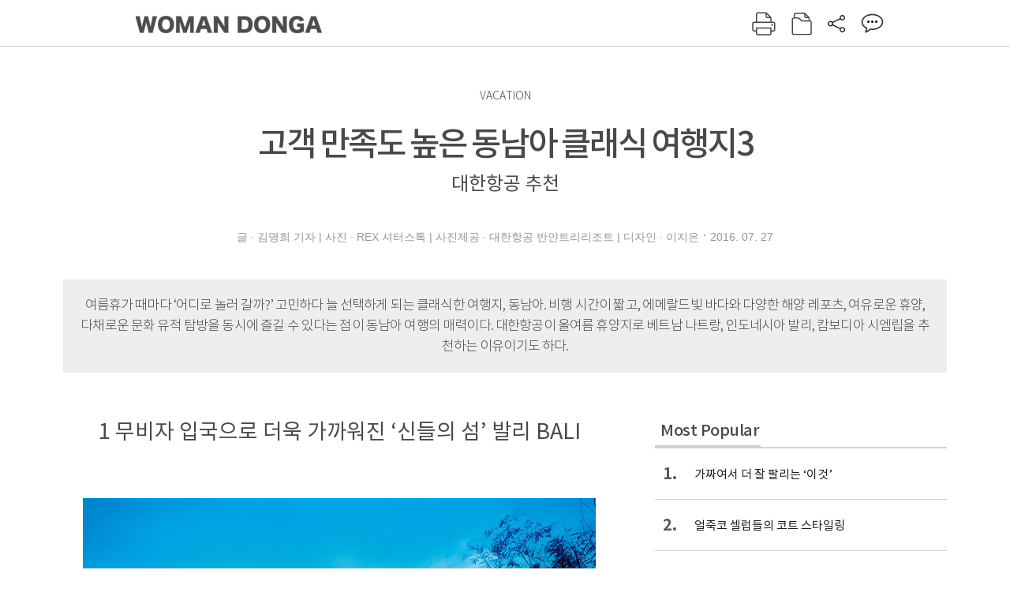

--- FILE ---
content_type: text/html; charset=UTF-8
request_url: https://woman.donga.com/3/all/12/625671/1
body_size: 13108
content:
<!DOCTYPE html>
<html lang="ko">
<head>
<title>고객 만족도 높은 동남아 클래식 여행지3｜여성동아</title>
<meta charset="utf-8" />
<meta http-equiv="X-UA-Compatible" content="IE=edge" />
<meta name='keywords' content='무비자 입국으로 더욱 가까워진 &lsquo;신들의 섬&rsquo; 발리 BALI열대 사바나 기후에 속하는 아름다운 휴양지 발리는 건기인 7~9월이 여행하기에 가장 좋은 시기다. 연평균 기온은 25~3&hellip;' />
<meta name='description' content="무비자 입국으로 더욱 가까워진 &lsquo;신들의 섬&rsquo; 발리 BALI열대 사바나 기후에 속하는 아름다운 휴양지 발리는 건기인 7~9월이 여행하기에 가장 좋은 시기다. 연평균 기온은 25~3&hellip;" />
<meta name='writer' content='여성동아' />
<meta name="robots" content="index,follow">
<link rel="image_src" href="https://dimg1.donga.com/egc/CDB/WOMAN/Article/14/69/68/31/1469683124745.jpg" />
<link rel="canonical" href="https://woman.donga.com/3/all/12/625671/1" />
<script data-ad-client='ca-pub-3925768217140661' async src='https://pagead2.googlesyndication.com/pagead/js/adsbygoogle.js'></script>
<meta name='robots' content='max-image-preview:standard'/>
<meta property="og:title" content="고객 만족도 높은 동남아 클래식 여행지3" />
<meta property="og:image" content="https://dimg1.donga.com/egc/CDB/WOMAN/Article/14/69/68/31/1469683124745.jpg" />
<meta property="og:image:width" content="650" />
<meta property="og:image:height" content="454" />
<meta property="og:type" content="article" />
<meta property="og:site_name" content="여성동아" />
<meta property="og:description" content="무비자 입국으로 더욱 가까워진 ‘신들의 섬’ 발리 BALI열대 사바나 기후에 속하는 아름다운 휴양지 발리는 건기인 7~9월이 여행하기에 가장 좋은 시기다. 연평균 기온은 25~3…" />
<meta property="og:pubdate" content="2016-07-27 14:30:24" />
<meta property='og:url' content='https://woman.donga.com/3/all/12/625671/1'><meta name='twitter:url' content='https://woman.donga.com/3/all/12/625671/1' />
<meta name="twitter:card" content="summary_large_image" />
<meta name="twitter:image:src" content="https://dimg1.donga.com/egc/CDB/WOMAN/Article/14/69/68/31/1469683124745.jpg" />
<meta name="twitter:site" content="@dongamedia" />
<meta name="twitter:description" content="무비자 입국으로 더욱 가까워진 ‘신들의 섬’ 발리 BALI열대 사바나 기후에 속하는 아름다운 휴양지 발리는 건기인 7~9월이 여행하기에 가장 좋은 시기다. 연평균 기온은 25~3…" />
<meta name="twitter:title" content="고객 만족도 높은 동남아 클래식 여행지3" />
<meta itemprop="name" content="고객 만족도 높은 동남아 클래식 여행지3">
<meta itemprop="description" content="무비자 입국으로 더욱 가까워진 ‘신들의 섬’ 발리 BALI열대 사바나 기후에 속하는 아름다운 휴양지 발리는 건기인 7~9월이 여행하기에 가장 좋은 시기다. 연평균 기온은 25~3…">
<meta itemprop="image" content="https://dimg1.donga.com/egc/CDB/WOMAN/Article/14/69/68/31/1469683124745.jpg">
<link rel="stylesheet" type="text/css" href="https://image.donga.com/magazine/woman_w/css/style.css?t=20250832" />
<script type="text/javascript" src="https://image.donga.com/donga/js.v.1.0/jquery-latest.js"></script>
<script type="text/javascript" src="https://image.donga.com/donga/js.v.1.0/jquery-ui.js"></script>
<script type="text/javascript" src="https://image.donga.com/donga/js.v.1.0/jquery-cookie.js"></script>
<script type="text/javascript" src="https://image.donga.com/donga/js.v.1.0/donga.js"></script>
<script defer type="text/javascript" src="https://image.donga.com/donga/js.v.2.0/slick.js"></script>
<link rel="stylesheet" type="text/css" href="https://image.donga.com/donga/css.v.2.0/slick.css"/>
<script type="text/javascript" src="https://image.donga.com/magazine/woman_w/js/scrollBanner2.js"></script>
<script type="text/javascript" src="https://image.donga.com/magazine/woman_w/js/ui.js"></script>
<script type="text/javascript" src="https://image.donga.com/magazine/woman_w/js/jquery.jqtransform.js"></script>
<!-- dable meta tag -->
<!-- 아이템 ID (필수): 아이템을 식별하기 위해 사용하시는 유일한 키를 입력해 주셔야 하며, 문자 혹은 숫자를 입력하실 수
있으며, 동일한 아이템의 경우, PC와 모바일에서 동일한 아이템 ID 값을 가져야 합니다. -->
<meta content="625671" property="dable:item_id">

<!-- 아이템 작성자(기자명) (필수) -->
<meta content="글 &middot;  김명희 기자 | 사진 &middot; REX 셔터스톡 | 사진제공 &middot; 대한항공 반얀트리리조트 | 디자인 &middot; 이지은" property="dable:author">

<!-- 아이템 카테고리 -->
<meta content="" property="article:section"> <!-- 메인 카테고리 (필수) -->

<!-- 아이템 작성일(ISO 8601) (필수) -->
<meta content="2016-07-27T14:30:24+09:00" property="article:published_time"> <!-- 예(한국시간 오후 1:20) -->

<link rel='stylesheet' type='text/css' href='https://image.donga.com/donga/css.v.2.0/donga_reply.css?t=20220802'><script type='text/javascript' src='https://image.donga.com/donga/js.v.4.0/spintop-comment.js?t=20241216'></script>

<!-- Dable 스크립트 시작 / 문의 http://dable.io -->
<script>(function(d,a,b,l,e,_) {d[b]=d[b]||function(){(d[b].q=d[b].q||[]).push(arguments)};e=a.createElement(l);e.async=1;e.charset='utf-8';e.src='//static.dable.io/dist/plugin.min.js';_=a.getElementsByTagName(l)[0];_.parentNode.insertBefore(e,_);})(window,document,'dable','script');dable('setService', 'woman.donga.com');dable('sendLog');</script>
<!-- Dable 스크립트 종료 / 문의 http://dable.io -->
<script async src="https://securepubads.g.doubleclick.net/tag/js/gpt.js"></script>
<script>
window.googletag = window.googletag || {cmd: []};
googletag.cmd.push(function() {
googletag.defineSlot('/106061858/donga_magazine_rightbox', [[160, 600], [300, 250], [300, 600]], 'div-gpt-ad-1663115950090-0').addService(googletag.pubads());
googletag.pubads().enableSingleRequest();
googletag.pubads().collapseEmptyDivs();
googletag.enableServices();
});
</script>
<script type="application/ld+json">
{
    "@context": "https://schema.org",
    "@type": "NewsArticle",
    "@id": "https://woman.donga.com/3/all/12/625671/1#newsarticle",
    "headline": "고객 만족도 높은 동남아 클래식 여행지3",
    "description": "무비자 입국으로 더욱 가까워진 ‘신들의 섬’ 발리 BALI열대 사바나 기후에 속하는 아름다운 휴양지 발리는 건기인 7~9월이 여행하기에 가장 좋은 시기다. 연평균 기온은 25~3…",
    "inLanguage": "kr",
    "mainEntityOfPage": "https://woman.donga.com/3/all/12/625671/1",
    "url": "https://woman.donga.com/3/all/12/625671/1",
    "image": [
        {
            "@type": "ImageObject",
            "url": "http://dimg.donga.com/egc/CDB/WOMAN/Article/14/69/68/31/1469683124745.jpg",
            "width": 650,
            "height": 454,
            "caption": "고객 만족도 높은 동남아 클래식 여행지3"
        },{
            "@type": "ImageObject",
            "url": "http://dimg.donga.com/egc/CDB/WOMAN/Article/14/69/68/30/1469683094562.jpg",
            "width": 650,
            "height": 348,
            "caption": "고객 만족도 높은 동남아 클래식 여행지3"
        },{
            "@type": "ImageObject",
            "url": "http://dimg.donga.com/egc/CDB/WOMAN/Article/14/69/68/31/1469683170905.jpg",
            "width": 650,
            "height": 324,
            "caption": "고객 만족도 높은 동남아 클래식 여행지3"
        }
    ],
    "datePublished": "2016-07-27T14:30:24+09:00",
    "dateModified": "2016-08-18T16:00:23+09:00",
    "author": [
        
    ],
    "publisher": {
        "@type": "Organization",
        "name": "여성동아",
        "url": "https://woman.donga.com", 
        "logo": {
            "@type": "ImageObject",
            "url": "https://image.donga.com/pc/2022/images/common/donga_icon.jpg",
            "width": 800,
            "height": 420
        }
        
    }
}
</script>
<script async src="https://securepubads.g.doubleclick.net/tag/js/gpt.js"></script>
<script>
  window.googletag = window.googletag || {cmd: []};
  googletag.cmd.push(function() {
    googletag.defineSlot('/106061858/donga_magazine/pc_magazine_300250', [300, 250], 'div-gpt-ad-1697095737422-0').addService(googletag.pubads());
    googletag.defineSlot('/106061858/donga_magazine/pc_magazine_120600', [120, 600], 'div-gpt-ad-1697098371287-0').addService(googletag.pubads());
    googletag.defineSlot('/106061858/pc_magazine_970250_1', [970, 250], 'div-gpt-ad-1697096865331-0').addService(googletag.pubads());
    googletag.defineSlot('/106061858/donga_magazine/pc_magazine_970250_2', [970, 250], 'div-gpt-ad-1697099813812-0').addService(googletag.pubads());
    googletag.pubads().enableSingleRequest();
    googletag.pubads().collapseEmptyDivs();
    googletag.enableServices();
  });
</script>

<script type="text/javascript" src="https://image.donga.com/donga/js.v.1.0/GAbuilder.js?t=20240911"></script>
<script type="text/javascript">
gabuilder = new GAbuilder('GTM-WSRSSK6') ;
let pageviewObj = {
    'up_login_status' : 'N',
        'ep_contentdata_content_id' : '12.625671' ,
        'ep_contentdata_content_title' : '고객 만족도 높은 동남아 클래식 여행지3' ,
        'ep_contentdata_delivered_date' : '2016-07-27 14:30:24' ,
        'ep_contentdata_content_category_1depth' : '-' ,
        'ep_contentdata_content_category_2depth' : '-' ,
        'ep_contentdata_content_type' : '-' ,
        'ep_contentdata_content_tags' : '-' ,
        'ep_contentdata_author_name' : '-' ,
        'ep_contentdata_content_source' : '' ,
        'ep_contentdata_content_multimedia' : '-' ,
        'ep_contentdata_content_characters' : '2531' ,
        'ep_contentdata_content_loginwall' : 'N' ,
        'ep_contentdata_content_series' : '-' ,
        'ep_contentdata_content_issue' : '-' ,
        'ep_contentdata_author_dept' : '-',
    'ep_contentdata_content_issue_number' : '632'
}
gabuilder.GAScreen(pageviewObj);
</script>
</head>
<body>
    
<!-- Google Tag Manager (noscript) -->
<noscript><iframe src='https://www.googletagmanager.com/ns.html?id=GTM-WSRSSK6' height='0' width='0' style='display:none;visibility:hidden'></iframe></noscript>
<!-- End Google Tag Manager (noscript) -->
    <div id="skip_navigation">
        <a href="#contents">본문 바로가기</a>
    </div>
    <div id="wrap" class='news_view'>
        <!-- header -->
        <div id="header" class="header header02">
            <!-- 최상단 메뉴 -->
            <div id='tnb'>  
                <div id='tnb_980'>
                    <ul class='right'>
                        <li><a href='https://secure.donga.com/membership/login.php?gourl=https%3A%2F%2Fwoman.donga.com%2F3%2Fall%2F12%2F625671%2F1'><strong>로그인</strong></a></li><li><a href='https://secure.donga.com/membership/join.php?gourl=https%3A%2F%2Fwoman.donga.com%2F3%2Fall%2F12%2F625671%2F1'>회원가입</a></li>
                        <li><a href='https://shindonga.donga.com/' target='_blank'>신동아</a></li>
                        <li><a href='https://weekly.donga.com/' target='_blank'>주간동아</a></li>
                        <li><a href='https://woman.donga.com/'>여성동아</a></li>
                        <li><a href='https://www.donga.com/' target='_blank'>동아일보</a></li>
                    </ul>
                </div>
            </div>
            <!-- //최상단 메뉴 -->
            <div id="gnb"  class='fixed'>
                <div id="gnb_980">
                    <h1>
                        <a href="https://woman.donga.com"><img src="https://image.donga.com/magazine/woman_w/img/logo03.gif" alt="WOMAN DONGA" /></a>
                    </h1>
                    <div class="menu_wrap">
                        <ul class="social">
                            <li class="facebook"><a href='https://www.facebook.com/thewomandonga' target='_blank'>페이스북</a></li>
                            <li class="instagram"><a href='https://www.instagram.com/womandonga/' target='_blank'>인스타그램</a></li>
                            <li class="youtube"><a href='https://www.youtube.com/user/WomanDongA' target='_blank'>유튜브</a></li>
                            <li class="naver_post"><a href='https://blog.naver.com/thewomandonga' target='_blank'>네이버블로그</a></li>
                        </ul>
                        <ul class="gnb gnb2">
                            <li><a href="https://woman.donga.com/style">STYLE</a></li>
                            <li><a href="https://woman.donga.com/life">LIFE</a></li>
                            <li><a href="https://woman.donga.com/people">PEOPLE</a></li>
                            <li><a href="https://woman.donga.com/edu">EDU</a></li>
                            <li><a href="https://woman.donga.com/culture">CULTURE</a></li>
                            <li><a href="https://woman.donga.com/money">MONEY</a></li>
                            <li><a href="https://woman.donga.com/issue">ISSUE</a></li>
                        </ul>
                                                 <div class='right_box'>
                            <span class='btn_top btn_print' data-event_name="click_content_event" data-ep_button_name="인쇄" data-ep_button_area="기사GNB" data-ep_button_category="기사뷰" onclick="javascript:openWindow('https://woman.donga.com/Print?cid=625671', 'Print', 720, 700 ); return false;"></span>
                            <span class='btn_top btn_list' data-event_name="click_content_event" data-ep_button_name="목차 이동" data-ep_button_area="기사GNB" data-ep_button_category="기사뷰" onclick="javascript:$(location).attr('href', 'https://woman.donga.com/Library?date=201608');"></span>
                            <span class='btn_top btn_share'></span>
                            <span class='btn_top btn_reply reply_yes'><em class='replyCnt'></em></span>
                        </div>
                        <!-- 공유하기 레이어 -->
                        <div id="shareLayer_top" class="share_layer top">
                            <span class="title">공유하기</span>
                            <ul class="share_list"></ul>
                            <span class="icon_comm btn_close">닫기</span>
                        </div>
                        <!-- 검색 -->
                        <form action="https://woman.donga.com/Search">
                            <fieldset>
                                <legend>검색창</legend>
                                <div class="search">
                                    <a href="javascript:return false;" class="btn_search"><img src="https://image.donga.com/magazine/woman_w/img/icon_search02.png" alt="통합검색" /></a>
                                </div>
                                <div id="search_box">
                                    <input type="text" name='query' class="search_txt" />
                                </div>
                            </fieldset>
                        </form>
                        <!-- //검색 -->
                    </div>
                </div>
            </div>
        </div>
        <!-- //header -->
<script>
    $(document).ready( function()
    {
        var clickSearch = 0;
        //검색
        $('.btn_search').on('click',function(){
            if( clickSearch == 0 )
            {
                $('#search_box').removeClass('off');
                $('#search_box').addClass('on');
                clickSearch = 1;
            }
            else
            {
                $('#search_box').removeClass('on');
                $('#search_box').addClass('off');
                clickSearch = 0;
                if( $('.search_txt').val() != "" ) {
                    $("form").submit();
                }
            }
        });
    });

</script><div id='contents'  class='reform'>
<div class="article_inner">
    <div id='top_view'>
        <div class='news_top'>
            <h3 class='cate_top'></h3><h3 class='cate_top'><h3 class='subtitle_top'>VACATION</h3>
            <h2>고객 만족도 높은 동남아 클래식 여행지3</h2>
            <p class='desc'>대한항공 추천</p>
            <div class="name_date">
                <p class='j_name'>글 ·  김명희 기자 | 사진 · REX 셔터스톡 | 사진제공 · 대한항공 반얀트리리조트 | 디자인 · 이지은</p>
                <p class="j_date">2016. 07. 27</p>
            </div>
        </div>
    </div>
    <div class='summary_top'><p class='summary_txt'>여름휴가 때마다 ‘어디로 놀러 갈까?’ 고민하다 늘 선택하게 되는 클래식한 여행지, 동남아. 
비행 시간이 짧고, 에메랄드빛 바다와 다양한 해양 레포츠, 여유로운 휴양, 다채로운 문화 유적 탐방을 동시에 즐길 수 있다는 점이 동남아 여행의 매력이다. 대한항공이 올여름 휴양지로 베트남 나트랑, 인도네시아 발리, 캄보디아 시엠립을 추천하는 이유이기도 하다.</p></div>

<!-- //BODY 시작-->
<div id='view_wrap'>
    <div id="view_left">
        <div class="news_con" itemprop='articleBody'>
            <div class="article_box">
                <h4 class='mid_title style1'>1 무비자 입국으로 더욱 가까워진 ‘신들의 섬’ 발리 BALI</h4><div class='photo_center'><img src='https://dimg.donga.com/egc/CDB/WOMAN/Article/14/69/68/31/1469683124745.jpg' alt='' /></div>열대 사바나 기후에 속하는 아름다운 휴양지 발리는 건기인 7~9월이 여행하기에 가장 좋은 시기다. 연평균 기온은 25~30℃지만 습도가 낮아 그늘을 찾아 휴식을 취하면 이마의 땀을 식혀주는 서늘한 바람으로 쾌적한 기분을 만끽할 수 있다. <br><br>곳곳에 2천여 개의 힌두교 사원이 산재해 있어 ‘신들의 섬’이라고도 불리는 발리는 아름다운 자연 환경, 개성 있는 풀빌라, 다양한 체험거리가 있는 천혜의 휴양지다. 웅가산 절벽에 위치해 인도양을 내려다보는 조망과 외부에서 내부가 보이지 않아완벽한 프라이버시를 자랑하는 ‘반얀트리 웅가산 풀빌라’, 전통적인 발리 스타일과 현대적인 이탈리아 디자인이 조화를 이룬 곳으로 장동건 · 고소영 커플의 허니문 여행지로도 유명한 ‘불가리 풀빌라’ 등 취향과 예산에 따라 선택의 폭이 넓다.<br><br>영화 〈빠삐용〉과 드라마, 사진 촬영의 단골 배경이 될 만큼 아름다운 바다 경관과 로맨틱한 일몰을 감상할 수 있는 울루와뚜 사원에 오르면 야외 무대에서 펼쳐지는 발리 전통 춤인 ‘케착 댄스’를 관람할 수 있다. 해양 스포츠를 원하는 관광객은 발리 서부에 위치한 꾸타 비치를 찾으면 된다. 다양한 높이의 파도로 하와이의 노스쇼어만큼 많은 서퍼들의 사랑을 받는 곳이다. 높은 파도가 부담스러운 여행객은 곱고 깨끗한 백사장과 남국의 잔잔하고 푸른 바다를 즐길 수 있는 누사두아 비치도 있으니 자신의 취향에 맞게 선택하면 된다.  <br><br>지난해 6월 11일부터 관광을 목적으로 인도네시아를 방문하는 한국인 승객은 도착 비자가 면제된다. 이에 따라 한국인 관광객은 기존 인도네시아 출입국관리소에 납부했던 35달러의 도착비자 수수료 부담 없이 발리를 여행할 수 있게 됐다. 대한항공은 인천~덴파사르발리 노선에 국내 항공사 중 가장 많은 주 9회를 운항해 승객들에게 편리한 스케줄을 제공하고 있다. <br><br><br><br><script type='text/javascript' src='https://image.donga.com/dac/MAGAZINE/PC/magazine_common_view_middle_5para_01.js'></script><br><br><h4 class='mid_title style1'>2 때 묻지 않은 자연을 간직한 동양의 나폴리 나트랑 NHA TRANG </h4><div class='photo_center'><img src='https://dimg.donga.com/egc/CDB/WOMAN/Article/14/69/68/30/1469683094562.jpg' alt='' /></div>나트랑은 비행기로 5시간 만에 닿을 수 있는 여행지 중 아름답고 쾌적한 곳을 꼽으라면 빠지지 않고 등장하는 곳이다. 베트남 중부 지방에 위치하고 있으며 연중 3백 일 이상 맑은 날씨로 유럽인들이 특히 선호하는 휴양지이기도 하다. 끝없이 펼쳐진 하얀 백사장과 에메랄드빛 바다 덕분에 ‘동양의 나폴리’라 불리기도 한다. 6km에 이르는 고운 모래로 뒤덮인 나트랑 해변은 곳곳에 야자나무가 우거져 뜨거운 햇살 아래 장시간 해수욕을 즐길 수 있는 쾌적한 환경을 선사한다.<br><br>푸른 바다에서 즐기는 수영, 스노클링, 수상스키 등의 해양 레포츠는 나트랑 관광의 백미다. 연안 선착장에서 스피드 보트를 타고 나트랑 인근 5개의 무인도를 둘러보며 즐기는 스노클링과 시푸드를 동시에 맛볼 수 있는 ‘호핑투어’ 역시 빼놓을 수 없는 묘미.<br><br>나트랑의 즐거움은 여기에서 그치지 않는다. 1천 년 전 한장 한장 손으로 구워 만든 벽돌을 웅장하게 쌓아올린 포나가르 사원, 24m 높이의 하얀 좌불상과 산 정상에서 펼쳐지는 시내 풍경을 조망할 수 있는 롱선사, 스테인드글라스의 영롱한 빛깔과 프랑스 고딕 양식 시계탑이 인상적인 나트랑 대성당도 추천 관광지다. 스쿠터를 빌려 해안도로와 골목을 누비며 현지인의 일상을 구경하고 저렴하게 열대 과일을 구입할 수 있는 재래시장 ‘담시장’의 풍경도 잊을 수 없는 추억을 선물할 것이다. 진흙 온천으로 유명한 탑바 온천에 들러 부드러운 머드에 몸을 맡기고 느긋한 휴식을 즐기는 호사도 나트랑에선 놓치지 말아야 할 즐거움. 대한항공은 인천~나트랑 노선을 주 4회 운항하고 있다. <br><br><br><br><h4 class='mid_title style1'>3 더 늦기 전에 가봐야 할 유적지 앙코르와트의 도시 시엠립 Siem Reap</h4><div class='photo_center'><img src='https://dimg.donga.com/egc/CDB/WOMAN/Article/14/69/68/31/1469683170905.jpg' alt='' /></div>캄보디아가 자랑하는 앙코르와트는 세계 7대 불가사의, 유네스코 세계 10대 문화유산에 선정된, 신비로운 매력과 역사적 가치가 공존하는 유적지다. 앙코르와트는 12세기 고대 크메르 왕국의 기반을 닦은 수리야바르만 2세가 자신의 영생을 기원해 만든 건축물이라고 전해진다. <br><br>앙코르와트의 여러 유적 중 가장 유명한 것은 사람 키보다 큰 수십 개의 얼굴들이 신비로운 분위기를 자아내는 바이욘 사원이다. 20만여 개의 돌무더기들이 서로를 지탱하며 거대한 건축물을 이루고 얼굴마다 투박한 미소를 머금고 있는 조각들 앞에 서면 자연스럽게 입꼬리가 올라가며 마음이 온화해진다.<br><br>‘스펑나무’라 불리는 거대한 나무가 건물들을 휘감으며 서서히 뿌리를 내리는 모습이 인상적인 타프롬 사원도 빼놓을 수 없다. 영화 〈툼레이더〉의 촬영지로 알려지면서 더욱 유명세를 탄 이 사원은 시간이 흐르고 나무가 자라면서 점점 자연과 하나가 되어가는데 그 모습이  다소 을씨년스러우면서도 신비롭다. 이 사원의 관리를 위해 수만 명의 상주 관리자가 있을 정도로 거대한 규모를 자랑한다. 캄보디아 당국에서는 나무로 인한 파손을 복구하지 않는 정책을 고수하고 있어 더 파손되기 전 앙코르와트의 모습을 눈에 담으려는 사람들로 늘 인산인해를 이룬다. <br><br>앙코르와트 문화 유적에 가려진 화려하고 다채로운 시엠립의 매력도 놓칠 수 없다. 전 세계에서 모여든 여행객들이 밤새도록 내뿜는 열기를 함께 즐길 수 있는 여행자 거리인 ‘올드마켓’, 순박한 얼굴의 현지인들과 신선한 망고와 파인애플을 흥정하는 즐거움을 느낄 수 있는 재래시장 ‘싸르’는 시엠립의 숨겨진 명소다.<br><br>대한항공은 인천~시엠립 노선을 8월 21일까지 매일 운항하며, 8월 22일 이후에는 수 · 목 · 토 · 일요일 주 4회 운항으로 변경된다.<br><br><br><br><br>
            </div>
            
            <script type='text/javascript' src='https://image.donga.com/dac/MAGAZINE/PC/common_pc_byline.js'></script>
            <!-- Begin Dable 본문하단_그리드-리스트 / For inquiries, visit http://dable.io -->
<div id="dablewidget_x7yvj2jl" data-widget_id="x7yvj2jl">
<script>
(function(d,a,b,l,e,_) {
if(d[b]&&d[b].q)return;d[b]=function(){(d[b].q=d[b].q||[]).push(arguments)};e=a.createElement(l);
e.async=1;e.charset='utf-8';e.src='//static.dable.io/dist/plugin.min.js';
_=a.getElementsByTagName(l)[0];_.parentNode.insertBefore(e,_);
})(window,document,'dable','script');
dable('setService', 'woman.donga.com');
dable('sendLogOnce');
dable('renderWidget', 'dablewidget_x7yvj2jl');
</script>
</div>
<!-- End 본문하단_그리드-리스트 / For inquiries, visit http://dable.io -->
            <div class="sub_btn_box">
                <ul>
                    <li class="sub_btn btn_recommand">
                        <span class="img" data-event_name="click_content_event" data-ep_button_name="기사 추천" data-ep_button_area="기사콘텐츠" data-ep_button_category="기사뷰"></span>
                        <div class="txt_box">
                            <span class="txt">추천</span>
                            <em class="counter" id="likeCnt">0</em>
                        </div>
                    </li>
                    <li class="sub_btn btn_reply">
                        <span class="img"></span>
                        <div class="txt_box">
                            <span class="txt">댓글</span>
                            <em class="counter"  id="replyCnt">0</em>
                        </div>
                    </li>
                    <li class="sub_btn btn_cont_list">
                        <span class="img" data-event_name="click_content_event" data-ep_button_name="목차 이동" data-ep_button_area="기사콘텐츠" data-ep_button_category="기사뷰"></span>
                        <span class="txt">목차</span>
                    </li>
                    <li class="sub_btn btn_share">
                        <span class="img"></span>
                        <span class="txt" >공유</span>
                    </li>
                </ul>
                <!-- //하단 버튼 -->
            </div>
        <div class="gallery" id='goReply'></div>
    </div>
</div>
<!-- 공유하기 레이어 -->
<div id="shareLayer" class="share_layer">
    <span class="title">공유하기</span>
    <ul class="share_list"></ul>
    <span class="icon_comm btn_close">닫기</span>
</div>
<!-- 댓글 팝업 -->
<div id="replyLayerPopup">
    <div class="reply_layer_con">
        <div class="reply_box">
            <a name='replyLayer'></a>
            <div class="reply_top_wrap">
                <div class="reply_top">
                    <span class="title">댓글</span>
                    <span class="txt"><em class='replyCnt'>0</em>개</span>
                </div>
                <span class="layer_close" onclick="javascript:return $('#replyLayerPopup').hide();">닫기</a>
            </div>
            <div id="spinTopLayer"></div>
        </div>
    </div>
</div>
<!-- //댓글 팝업-->

<script>
    var spinTopParams = new Array();
    spinTopParams['length'] = 10;
    spinTopParams['site'] = "woman.donga.com" ;
    spinTopParams['newsid'] = "WOMAN.625671" ;
    spinTopParams['newsurl'] = "https://woman.donga.com/3/all/12/625671/1" ;
    spinTopParams['newstitle'] = "고객 만족도 높은 동남아 클래식 여행지3" ;
    spinTopParams['newsimage'] = '' ;

</script>
<script type='text/javascript' src='https://image.donga.com/js/kakao.link.js'></script>
<script type='text/javascript' src='https://image.donga.com/donga/js/kakao-latest.min.js'></script>
<script type='text/javascript' src='https://image.donga.com/donga/js.v.1.0/clipboard.min.js'></script>
<script>
    Kakao.init('74003f1ebb803306a161656f4cfe34c4');
    function snsShareOverlap(classArea, no)
    {

        var post = new Object() ;
        post.p0 = '고객 만족도 높은 동남아 클래식 여행지3 : 여성동아';
        post.p1 = '무비자 입국으로 더욱 가까워진 ‘신들의 섬’ 발리 BALI열대 사바나 기후에 속하는 아름다운 휴양지 발리는 건기인 7~9월이 여행하기에 가장 좋은 시기다. 연평균 기온은 25~30℃지만 습도가 낮아 그늘을 찾아 휴식을 취하면 이마의…';
        post.p2 = 'http://dimg.donga.com/egc/CDB/WOMAN/Article/14/69/68/31/1469683124745.jpg';
        post.p3 = 'https://woman.donga.com/3/all/12/625671/1';
        post.p4 = '12'
        post.p5 = 'WOMAN';
        post.p6 = 'PC';
        post.p7 = 'woman.donga.com';
        post.p8 = '0172456';  //0124378
        post.p9 = no;
        post.gid = '625671';

        var targetUrl = "/HUB/common/snssharebox.php" ;

        $.ajax({
            type : 'POST' ,
            url : targetUrl ,
            data : post ,
            dataType : 'html' ,
            error : function(result) { alert('error') ; } ,
            success : function(result) {
                $(classArea).html(result) ;
            }
        });

        return false;
    }

    function openWindow(url, name, width, height)
    {
        window.open(url, name, "width="+width+", height="+height+", scrollbars=yes, resizable=yes");
        return false;
    }

    $(document).ready( function()
    {
        $('.header div.fixed #gnb_980 .right_box .btn_top.btn_share').on('click',function(){
            snsShareOverlap('#shareLayer_top .share_list', 1);
            $('#shareLayer_top').show();
            return false;
        });

        $('.btn_share .img').on('click',function(){
            snsShareOverlap('#shareLayer .share_list', 2);
            $('#shareLayer').show();
            return false;
        });

        $('#shareLayer .btn_close').click(function () {
            $('#shareLayer').hide();
        })

        $('#shareLayer_top .btn_close').click(function () {
            $('#shareLayer_top').hide();
        })

        //댓글 팝업 열기/닫기
        $('#header .btn_reply, .sub_btn.btn_reply').click(function () {
            _spinTop (spinTopParams, 1, 0 ) ;
            $('#fullScreenPopupLayer, #replyLayerPopup').show();
        })
        $('#fullScreenPopupLayer').click(function () {
            $(this).hide();
            $('#replyLayerPopup').hide();
        })
        $('#replyLayerPopup').find('.layer_close').click(function () {
            $('#fullScreenPopupLayer, #replyLayerPopup').hide();
        })

        _spinTopCount(spinTopParams);
        _spinTopNewsInfo(spinTopParams);

        $('.btn_recommand').attr('onclick', '_spinTopLike(spinTopParams);');
        $('.btn_cont_list').attr('onclick', "$(location).attr('href', 'https://woman.donga.com/Library?date=201607');");

        var imgWidth = $('.photo_right').find('img').width();
        $('.photo_right .desc, .photo_left .desc').css('width', imgWidth);

        $('.sub_btn.btn_recommand').click(function () {
            if ($(this).hasClass('on')) {
                $(this).removeClass('on')
            } else if ($(this).hasClass('on') != true) {
                $(this).addClass('on')
            }
        })
         //캡션 넓이 조정
        $('.photo_right, .photo_left').each(function () {
            var imgWidth = $(this).find('img').width();
            $(this).find('.desc').css('width', imgWidth);
        })

        //기사 본문 innerHtml
        var beginWord = $('.article_box').html();
        var startWord = beginWord.trim().startsWith('<h4 class="mid_title');
        if(startWord == true){
            $('.article_box').find('.mid_title').eq(0).addClass('no_mgt');
        }

    });

</script>    <div id="view_right">
        <div class='more_news'><h2 class='title'>Most Popular</h2><ol><li><a href='https://woman.donga.com/style/article/01/12/6056410/1' data-event_name="click_content_event" data-ep_button_name="가짜여서 더 잘 팔리는 ‘이것’" data-ep_button_area="Most Popular" data-ep_button_category="기사뷰"><span class='num'>1.</span><span class='text'>가짜여서 더 잘 팔리는 ‘이것’</span></a></li><li><a href='https://woman.donga.com/style/article/01/12/6048796/1' data-event_name="click_content_event" data-ep_button_name="얼죽코 셀럽들의 코트 스타일링 " data-ep_button_area="Most Popular" data-ep_button_category="기사뷰"><span class='num'>2.</span><span class='text'>얼죽코 셀럽들의 코트 스타일링 </span></a></li><li><a href='https://woman.donga.com/style/article/01/12/6048790/1' data-event_name="click_content_event" data-ep_button_name="작고 소중한 명품 로고 전성시대" data-ep_button_area="Most Popular" data-ep_button_category="기사뷰"><span class='num'>3.</span><span class='text'>작고 소중한 명품 로고 전성시대</span></a></li><li><a href='https://woman.donga.com/BestClick/article/50/12/6058402/1' data-event_name="click_content_event" data-ep_button_name="“더 이상 사탐런으론 고득점 받기 힘들어요”" data-ep_button_area="Most Popular" data-ep_button_category="기사뷰"><span class='num'>4.</span><span class='text'>“더 이상 사탐런으론 고득점 받기 힘들어요”</span></a></li><li><a href='https://woman.donga.com/people/article/04/12/6054964/1' data-event_name="click_content_event" data-ep_button_name="“오늘의 나에게 집중할 때 마음 근육이 길러져요”" data-ep_button_area="Most Popular" data-ep_button_category="기사뷰"><span class='num'>5.</span><span class='text'>“오늘의 나에게 집중할 때 마음 근육이 길러져요”</span></a></li><li><a href='https://woman.donga.com/life/article/02/12/6035119/1' data-event_name="click_content_event" data-ep_button_name="Fortune" data-ep_button_area="Most Popular" data-ep_button_category="기사뷰"><span class='num'>6.</span><span class='text'>Fortune</span></a></li><li><a href='https://woman.donga.com/style/article/01/12/6054367/1' data-event_name="click_content_event" data-ep_button_name="한파 막고 스타일 지수 높이는 액세서리 모음zip" data-ep_button_area="Most Popular" data-ep_button_category="기사뷰"><span class='num'>7.</span><span class='text'>한파 막고 스타일 지수 높이는 액세서리 모음zip</span></a></li></ol></div>
        <div class='ad'><table><tr><td><!-- /106061858/donga_magazine/pc_magazine_300250 -->
<div id='div-gpt-ad-1697095737422-0' style='min-width: 300px; min-height: 250px;'>
  <script>
    googletag.cmd.push(function() { googletag.display('div-gpt-ad-1697095737422-0'); });
  </script>
</div></td></tr></table></div>
        <div class='hot'><h2 class='title'>What is New</h2><ul><li><a href='https://woman.donga.com/life/article/all/12/6059644/1' data-event_name="click_content_event" data-ep_button_name="집밥이 편해지는 밀키트 레시피" data-ep_button_area="What is New" data-ep_button_category="기사뷰"><span class='title'>집밥이 편해지는 밀키트 레시피</span><span class='image'><img src='https://dimg.donga.com/a/89/82/95/1/ugc/CDB/WOMAN/Article/69/68/73/6c/6968736c05dea0a0a0a.jpg' alt='집밥이 편해지는 밀키트 레시피' /></span></a></li><li><a href='https://woman.donga.com/money/article/all/12/6058408/1' data-event_name="click_content_event" data-ep_button_name="우리 아이 금융 교육 핵심 요약 " data-ep_button_area="What is New" data-ep_button_category="기사뷰"><span class='title'>우리 아이 금융 교육 핵심 요약 </span><span class='image'><img src='https://dimg.donga.com/a/89/82/95/1/ugc/CDB/WOMAN/Article/69/67/67/4c/6967674c04bca0a0a0a.jpg' alt='우리 아이 금융 교육 핵심 요약 ' /></span></a></li><li><a href='https://woman.donga.com/edu/article/all/12/6058402/1' data-event_name="click_content_event" data-ep_button_name="“더 이상 사탐런으론 고득점 받기 힘들어요”" data-ep_button_area="What is New" data-ep_button_category="기사뷰"><span class='title'>“더 이상 사탐런으론 고득점 받기 힘들어요”</span><span class='image'><img src='https://dimg.donga.com/a/89/82/95/1/ugc/CDB/WOMAN/Article/69/68/a0/e4/6968a0e4155ca0a0a0a.jpg' alt='“더 이상 사탐런으론 고득점 받기 힘들어요”' /></span></a></li><li><a href='https://woman.donga.com/culture/article/all/12/6058054/1' data-event_name="click_content_event" data-ep_button_name="술 없이 친해지는 ‘소버 큐리어스’ 시대" data-ep_button_area="What is New" data-ep_button_category="기사뷰"><span class='title'>술 없이 친해지는 ‘소버 큐리어스’ 시대</span><span class='image'><img src='https://dimg.donga.com/a/89/82/95/1/ugc/CDB/WOMAN/Article/69/68/43/f0/696843f01670d2738e25.jpg' alt='술 없이 친해지는 ‘소버 큐리어스’ 시대' /></span></a></li><li><a href='https://woman.donga.com/people/article/all/12/6058051/1' data-event_name="click_content_event" data-ep_button_name="“내 아이의 하루를 디자인한다는 마음으로 시작했어요”" data-ep_button_area="What is New" data-ep_button_category="기사뷰"><span class='title'>“내 아이의 하루를 디자인한다는 마음으로 시작했어요”</span><span class='image'><img src='https://dimg.donga.com/a/89/82/95/1/ugc/CDB/WOMAN/Article/69/67/45/14/6967451417c2a0a0a0a.jpg' alt='“내 아이의 하루를 디자인한다는 마음으로 시작했어요”' /></span></a></li></ul></div>
        <div class='ad'><!-- /106061858/donga_magazine_rightbox -->
<div id='div-gpt-ad-1663115950090-0' style='min-width: 160px; min-height: 250px;'>
<script>
googletag.cmd.push(function() { googletag.display('div-gpt-ad-1663115950090-0'); });
</script>
</div></div>
    </div><script type='text/javascript' src='https://image.donga.com/dac/MAGAZINE/PC/magazine_common_view_inspace_paragraph_01.js'></script><div id='right_banner' style='position:relative; right:-180px;'><!-- /106061858/donga_magazine/pc_magazine_120600 -->
<div id='div-gpt-ad-1697098371287-0' style='min-width: 120px; min-height: 600px;'>
  <script>
    googletag.cmd.push(function() { googletag.display('div-gpt-ad-1697098371287-0'); });
  </script>
</div></div>
<script>
    $(document).ready(function() {
        initMoving2(document.getElementById('right_banner'), 110, 280, 1350);
    });
</script></div>            <div class="bot_list_wrap">
                                    <div class="latest_news_cat">
                        <h5 class="bot_title title_cat"><a href="https://woman.donga.com/"></a></h5>
                        <ul class="bot_list latest_list">
                                                <li class="item_list">
                            <a href="https://woman.donga.com//article/all/12/6058054/1" data-event_name="click_content_event" data-ep_button_name="술 없이 친해지는 ‘소버 큐리어스’ 시대" data-ep_button_area="분야별 기사" data-ep_button_category="기사뷰">
                                <div class="thumb_img">
                                    <img src="https://dimg.donga.com/a/390/390/95/1/ugc/CDB/WOMAN/Article/69/68/43/f0/696843f01670d2738e25.jpg" alt="">
                                </div>
                                <div class="thumb_txt">
                                    <p>술 없이 친해지는 ‘소버 큐리어스’ 시대</p>
                                </div>
                            </a>
                        </li>                        <li class="item_list">
                            <a href="https://woman.donga.com//article/all/12/6058051/1" data-event_name="click_content_event" data-ep_button_name="“내 아이의 하루를 디자인한다는 마음으로 시작했어요”" data-ep_button_area="분야별 기사" data-ep_button_category="기사뷰">
                                <div class="thumb_img">
                                    <img src="https://dimg.donga.com/a/390/390/95/1/ugc/CDB/WOMAN/Article/69/67/45/14/6967451417c2a0a0a0a.jpg" alt="">
                                </div>
                                <div class="thumb_txt">
                                    <p>“내 아이의 하루를 디자인한다는 마음으로 시작했어요”</p>
                                </div>
                            </a>
                        </li>                        <li class="item_list">
                            <a href="https://woman.donga.com//article/all/12/6056452/1" data-event_name="click_content_event" data-ep_button_name="언제 어디서나 고객 중심 서비스 강화하는 삼성전자" data-ep_button_area="분야별 기사" data-ep_button_category="기사뷰">
                                <div class="thumb_img">
                                    <img src="https://dimg.donga.com/a/390/390/95/1/ugc/CDB/WOMAN/Article/69/65/f6/64/6965f66410a6a0a0a0a.jpg" alt="">
                                </div>
                                <div class="thumb_txt">
                                    <p>언제 어디서나 고객 중심 서비스 강화하는 삼성전자</p>
                                </div>
                            </a>
                        </li>
                        </ul>
                    </div>
                <div class="editorspick">
                    <h5 class="bot_title title_eidt">Editor's pick</h5>
                    <ul class="bot_list editor_list">
                                                <li class="item_list">
                            <a href="https://woman.donga.com//article/all/12/6059644/1" data-event_name="click_content_event" data-ep_button_name="집밥이 편해지는 밀키트 레시피" data-ep_button_area="Editor&apos;s Pick" data-ep_button_category="기사뷰">
                                <div class="thumb_img">
                                    <div class="thumb_img">
                                        <img src="https://dimg.donga.com/carriage/MAGAZINE/images/woman_home_top_0/696d897206c8d2738e25.jpg" alt="집밥이 편해지는 밀키트 레시피">
                                    </div>
                                </div>
                                <div class="thumb_txt">
                                    <p>집밥이 편해지는 밀키트 레시피</p>
                                </div>
                            </a>
                        </li>                        <li class="item_list">
                            <a href="https://woman.donga.com//article/all/12/6058402/1" data-event_name="click_content_event" data-ep_button_name="“더 이상 사탐런으론 고득점 받기 힘들어요”" data-ep_button_area="Editor&apos;s Pick" data-ep_button_category="기사뷰">
                                <div class="thumb_img">
                                    <div class="thumb_img">
                                        <img src="https://dimg.donga.com/carriage/MAGAZINE/images/woman_home_top_0/6969953b16eed2738e25.jpg" alt="“더 이상 사탐런으론 고득점 받기 힘들어요”">
                                    </div>
                                </div>
                                <div class="thumb_txt">
                                    <p>“더 이상 사탐런으론 고득점 받기 힘들어요”</p>
                                </div>
                            </a>
                        </li>                        <li class="item_list">
                            <a href="https://woman.donga.com//article/all/12/6058408/1" data-event_name="click_content_event" data-ep_button_name="우리 아이 금융 교육 핵심 요약 " data-ep_button_area="Editor&apos;s Pick" data-ep_button_category="기사뷰">
                                <div class="thumb_img">
                                    <div class="thumb_img">
                                        <img src="https://dimg.donga.com/a/390/390/95/1/ugc/CDB/WOMAN/Article/69/67/67/4c/6967674c04bca0a0a0a.jpg" alt="우리 아이 금융 교육 핵심 요약 ">
                                    </div>
                                </div>
                                <div class="thumb_txt">
                                    <p>우리 아이 금융 교육 핵심 요약 </p>
                                </div>
                            </a>
                        </li>
                    </ul>
                </div>
            </div>            <div class="bot_contents">
                <!-- Most Popular, What is New -->
                <div class="category_wrap">
                    <div class="list_title">
                        <h3 class="title">See more stories</h3>
                    </div>
                    <ul class="category_list">
                        <li>
                            <a href='https://woman.donga.com/style'>
                                <span class='text'>STYLE</span>
                            </a>
                        </li>
                        <li>
                            <a href='https://woman.donga.com/life'>
                                <span class='text'>LIFE</span>
                            </a>
                        </li>
                        <li>
                            <a href='https://woman.donga.com/people'>
                                <span class='text'>PEOPLE</span>
                            </a>
                        </li>
                        <li>
                            <a href='https://woman.donga.com/culture'>
                                <span class='text'>CULTURE</span>
                            </a>
                        </li>
                        <li>
                            <a href='https://woman.donga.com/money'>
                                <span class='text'>MONEY</span>
                            </a>
                        </li>
                        <li>
                            <a href='https://woman.donga.com/issue'>
                                <span class='text'>ISSUE</span>
                            </a>
                        </li>
                    </ul>
                </div>
                <!-- //Most Popular, What is New -->
                <div class="bot_mid">
                    <!-- sns -->
                    <div class="sns">
                        <h2>Follow up on SNS</h2>
                        <ul>
                            <li class="facebook">
                                <a href="https://www.facebook.com/thewomandonga" target="_blank">페이스북</a>
                            </li>
                            <li class="instagram">
                                <a href="https://www.instagram.com/womandonga/" target="_blank">인스타그램</a>
                            </li>
                            <li class="youtube">
                                <a href="https://youtube.com/womandonga" target="_blank">유튜브</a>
                            </li>
                            <li class="naver_post">
                                <a href="https://blog.naver.com/thewomandonga" target="_blank">네이버블로그</a>
                            </li>
                        </ul>
                    </div>
                    <!-- //sns -->
                    <!-- 운세 -->
                    <div class='fortune'><a href='https://woman.donga.com/Home/article/all/12/6035119/1' class='title'>띠별로 알아보는 1월 운세</a></div>
                    <!-- //운세 -->
                </div>
                <!-- 신간 -->
                <div class="introduce">
                    <div class="image">
                        <a href="https://woman.donga.com/Library"><img src="https://dimg.donga.com/carriage/WOMAN/cron/woman_month/woman_month.jpg" alt="신간" /></a>
                    </div>
                    <div class="btn_area">
                        <div class="btn">
                            <span class="month">01</span>
                            <a href="https://woman.donga.com/Library">목차</a>
                            <a href="https://web.donga.com/order/magazine/subscription.php">구독</a>
                            <a href="https://www.aladin.co.kr/shop/wproduct.aspx?ItemId=381946453" target="_blank">구입</a>
                        </div>
                    </div>
                </div>
                <!-- //신간 -->
            </div>        <script>
            $(document).mouseup(function (e) {
                var LayerPopup = $(".share_layer");
                if (LayerPopup.has(e.target).length === 0) {
                    LayerPopup.css('display', 'none');
                }

                var offsetBtnBox = $('.sub_btn_box').offset().top;
                $('#shareLayer').css('top',offsetBtnBox + 30)
            });
        </script>
        <!-- //공유하기 레이어 -->        <div id="footer" class="footer">
            <div id="footer_980">
                <ul>
                    <li class="first">
                        <a href="https://woman.donga.com">여성동아</a>
                        <ul>
                            <li><a href="https://web.donga.com/order/magazine/subscription.php">구독신청</a></li>
                            <li><a href="https://woman.donga.com/Docs?p0=ad">광고안내</a></li>
                            <li><a href="https://woman.donga.com/Docs?p0=docs">윤리강령</a></li>
                        </ul>
                    </li>
                    <li class="second"><a href="https://shindonga.donga.com">신동아</a></li>
                    <li class="third"><a href="https://weekly.donga.com">주간동아</a></li>
                    <li class="third">
                        <a href="https://www.donga.com/">동아닷컴</a>
                        <ul>
                            <li><a href="https://www.donga.com/company">회사소개</a></li>
                            <li><a href="https://www.donga.com/company?m=adguide">광고(인터넷, 전광판)</a></li>
                            <li><a href="https://www.donga.com/company?m=cooperation">제휴안내</a></li>
                            <li><a href="https://secure.donga.com/membership/policy/service.php">이용약관</a></li>
                            <li><a href="https://secure.donga.com/membership/policy/privacy.php"><strong>개인정보처리방침</strong></a></li>
                            <li><a href="https://www.donga.com/news/Docs?p0=teenagers_doc">청소년보호정책</a></li>
                        </ul>
                    </li>
                </ul>
                <address>Copyright by <strong>dongA.com</strong> All rights reserved. <span>서울특별시 서대문구 충정로 29 | 등록번호: 서울아0074 | 등록일자: 2009.01.16 | 발행·편집인: 신석호</span></address>
            </div>
        </div>
        <!-- //footer -->
    <script>
        $(window).load(function(){
            positionAD();
        });

        $(window).resize(function(){
            positionAD();
        });

        function positionAD() {
            var winWidth = $(window).width();
            $('#left_AD').css({'left':(winWidth-980)/2-80+'px', 'display':'block'});
        }
    </script>

    
    
    <div id='left_AD'></div>
    
    </div>
    <script>
$(document).ready(function(){

    $('.btn_login').on('click', function(){
        let customObj = {};
        customObj = {
            ep_contentdata_content_title : '여성동아'
        }
        var ep_sign_up_method = "여성동아" ;
        gabuilder.setMakeCookiePV(ep_sign_up_method, 'ga4Articleinfo', 'donga.com', 10, 'https://secure.donga.com/membership/login.php?gourl=https://woman.donga.com/3/all/12/625671/1', customObj, false) ;
    });
});
</script>
</body>
</html>

<script>var _GCD = '10'; </script><script src='https://dimg.donga.com/acecounter/acecounter_V70.20130719.js'></script><script>_PL(_rl);</script>

--- FILE ---
content_type: text/html; charset=UTF-8
request_url: https://spintop.donga.com/comment?jsoncallback=jQuery111209464862084791215_1768795871631&m=count&p3=woman.donga.com&p4=WOMAN.625671&_=1768795871632
body_size: 225
content:
jQuery111209464862084791215_1768795871631( '0' ); 

--- FILE ---
content_type: text/html; charset=UTF-8
request_url: https://spintop.donga.com/comment?jsoncallback=jQuery111209464862084791215_1768795871633&m=newsinfo&p3=woman.donga.com&p4=WOMAN.625671&_=1768795871634
body_size: 462
content:
jQuery111209464862084791215_1768795871633( '{\"HEAD\":{\"STATUS\":\"ok\",\"SITE\":\"woman.donga.com\",\"NEWSID\":\"WOMAN.625671\"},\"DATA\":{\"site\":\"woman.donga.com\",\"newsid\":\"WOMAN.625671\",\"title\":\"\\uace0\\uac1d \\ub9cc\\uc871\\ub3c4 \\ub192\\uc740 \\ub3d9\\ub0a8\\uc544 \\ud074\\ub798\\uc2dd \\uc5ec\\ud589\\uc9c03\",\"url\":\"http:\\/\\/woman.donga.com\\/Home\\/3\\/10\\/12\\/625671\\/1?\",\"image\":\"\",\"ref0\":18,\"ref1\":0,\"ref2\":0,\"ref3\":0,\"ref4\":0,\"ref5\":0,\"ref6\":0,\"ref7\":0}}' ); 

--- FILE ---
content_type: text/html; charset=utf-8
request_url: https://www.google.com/recaptcha/api2/aframe
body_size: 267
content:
<!DOCTYPE HTML><html><head><meta http-equiv="content-type" content="text/html; charset=UTF-8"></head><body><script nonce="JeUePFbC847bFP6bJyK5hw">/** Anti-fraud and anti-abuse applications only. See google.com/recaptcha */ try{var clients={'sodar':'https://pagead2.googlesyndication.com/pagead/sodar?'};window.addEventListener("message",function(a){try{if(a.source===window.parent){var b=JSON.parse(a.data);var c=clients[b['id']];if(c){var d=document.createElement('img');d.src=c+b['params']+'&rc='+(localStorage.getItem("rc::a")?sessionStorage.getItem("rc::b"):"");window.document.body.appendChild(d);sessionStorage.setItem("rc::e",parseInt(sessionStorage.getItem("rc::e")||0)+1);localStorage.setItem("rc::h",'1768795880264');}}}catch(b){}});window.parent.postMessage("_grecaptcha_ready", "*");}catch(b){}</script></body></html>

--- FILE ---
content_type: application/x-javascript
request_url: https://yellow.contentsfeed.com/RealMedia/ads/adstream_jx.ads/magazine.donga.com/@x41
body_size: 432
content:
document.write ('<a href="https://yellow.contentsfeed.com/RealMedia/ads/click_lx.ads/magazine.donga.com/1119563760/x41/default/empty.gif/45746a4645476c7472755141436a6d33" target="_top"><img src="https://yellow.contentsfeed.com/RealMedia/ads/Creatives/default/empty.gif"  width="1" height="1" alt="" BORDER=0 border="0"></a>');


--- FILE ---
content_type: application/javascript; charset=utf-8
request_url: https://fundingchoicesmessages.google.com/f/AGSKWxWH-k2CB0LgeyNOXwZHKSnnr8fnrO088tUZoRKmckOhy98leDQ2WCILNgXYx5xPWkEFIN8ivciu3PswXvEvpI8KisBR9ZIzbOHTAIz8NqsSfdkua61SddOhPud47idLeFGlqqk3KKCRCsezRS5gMOW3U2heS_JmB5edL5leWCVuv3G_Fndrc8G0tMTk/_&img2_adv=_platform_ads_/a7delivery_/advtemplate_/rightnavadsanswer.
body_size: -1289
content:
window['4326ec35-ff77-4b5e-b0fb-d0967797e8f0'] = true;

--- FILE ---
content_type: application/x-javascript
request_url: https://yellow.contentsfeed.com/RealMedia/ads/adstream_jx.ads/magazine.donga.com/@Bottom
body_size: 434
content:
document.write ('<a href="https://yellow.contentsfeed.com/RealMedia/ads/click_lx.ads/magazine.donga.com/321952202/Bottom/default/empty.gif/45746a4645476c747275514141565959" target="_top"><img src="https://yellow.contentsfeed.com/RealMedia/ads/Creatives/default/empty.gif"  width="1" height="1" alt="" BORDER=0 border="0"></a>');
